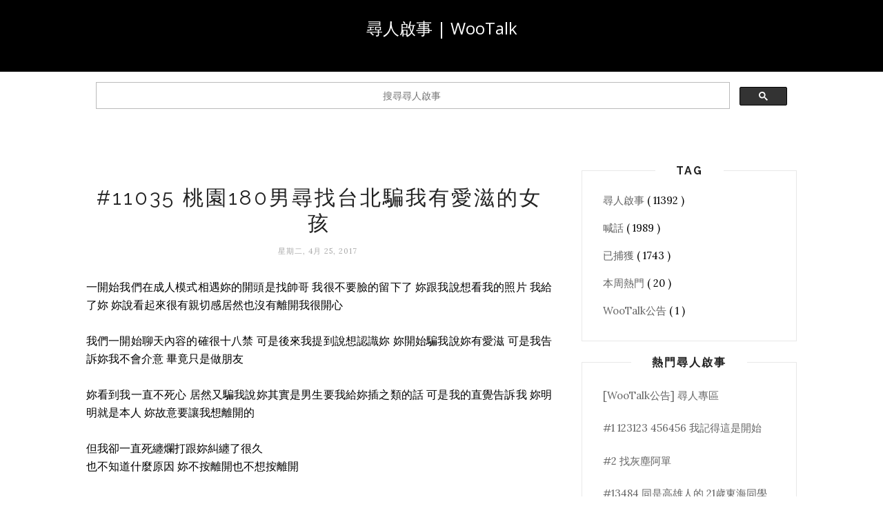

--- FILE ---
content_type: text/html; charset=utf-8
request_url: https://www.google.com/recaptcha/api2/aframe
body_size: 103
content:
<!DOCTYPE HTML><html><head><meta http-equiv="content-type" content="text/html; charset=UTF-8"></head><body><script nonce="kmlbif9fuLi68AQ38e2RMw">/** Anti-fraud and anti-abuse applications only. See google.com/recaptcha */ try{var clients={'sodar':'https://pagead2.googlesyndication.com/pagead/sodar?'};window.addEventListener("message",function(a){try{if(a.source===window.parent){var b=JSON.parse(a.data);var c=clients[b['id']];if(c){var d=document.createElement('img');d.src=c+b['params']+'&rc='+(localStorage.getItem("rc::a")?sessionStorage.getItem("rc::b"):"");window.document.body.appendChild(d);sessionStorage.setItem("rc::e",parseInt(sessionStorage.getItem("rc::e")||0)+1);localStorage.setItem("rc::h",'1768810963664');}}}catch(b){}});window.parent.postMessage("_grecaptcha_ready", "*");}catch(b){}</script></body></html>